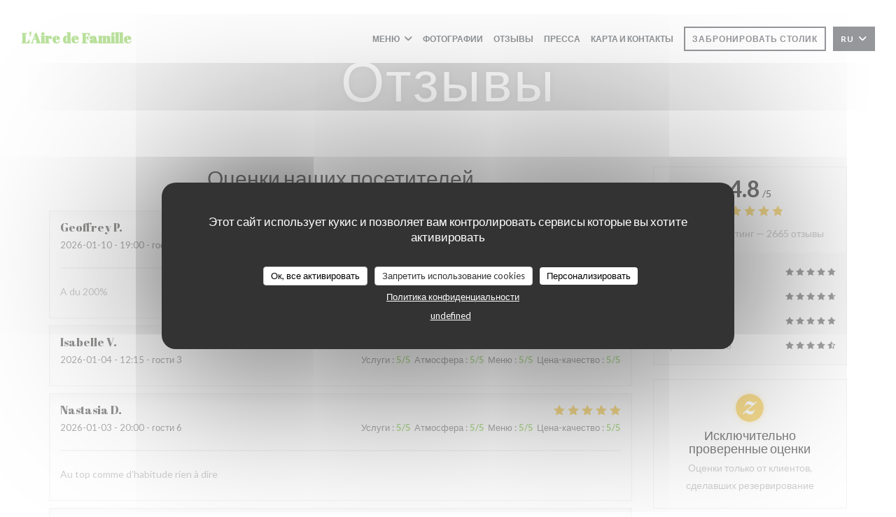

--- FILE ---
content_type: text/html; charset=UTF-8
request_url: https://www.lairedefamille.com/ru/reviews/?page=5
body_size: 13952
content:
<!DOCTYPE html>
<!--[if lt IE 7]>      <html class="no-js lt-ie9 lt-ie8 lt-ie7" lang="ru"> <![endif]-->
<!--[if IE 7]>         <html class="no-js lt-ie9 lt-ie8" lang="ru"> <![endif]-->
<!--[if IE 8]>         <html class="no-js lt-ie9" lang="ru"> <![endif]-->
<!--[if gt IE 8]><!--> <html class="no-js" lang="ru"> <!--<![endif]-->

<head>
	<!-- Meta -->
	<meta charset="utf-8">
	<meta http-equiv="X-UA-Compatible" content="IE=edge" />
	<meta name="viewport" content="width=device-width, initial-scale=1">
	<title>Отзывы посетителей L'Aire de Famille, Ploegsteert -
Оценка: 4,8 из 5</title>

	<!-- Includes -->
	<meta name="description" content="2665 объективных отзывов клиентов о L'Aire
de Famille в Ploegsteert. Средний рейтинг: 4,8 из 5..." />



<link rel="canonical" href="https://www.lairedefamille.com/ru/reviews/?page=5" />

<!-- Facebook Like and Google -->
<meta property="og:title" content="Отзывы посетителей L'Aire de Famille, Ploegsteert -
Оценка: 4,8 из 5 " />
<meta property="og:type" content="website" />
<meta property="og:url" content="http://www.lairedefamille.com/ru/reviews/?page=5" />
<meta property="og:image" content="https://ugc.zenchef.com/3/5/2/3/2/8/1/5/0/6/9/9/3/1549962125_481/68d4d2c3dc8fb3639b2c10b7bfcba3c0.website.png" />
<meta property="og:site_name" content="Zenchef" />
<meta property="fb:admins" content="685299127" />
<meta property="place:location:latitude" content="50.7130669" />
<meta property="place:location:longitude" content="2.8849027" />
<meta property="og:description" content="2665 объективных отзывов клиентов о L'Aire
de Famille в Ploegsteert. Средний рейтинг: 4,8 из 5..." />



<script>
	window.restaurantId = 352328;
	window.lang = "ru";
	window.API_URL = "//api.zenchef.com/api/v1/";
</script>

	<link rel="alternate" hreflang="x-default" href="https://www.lairedefamille.com/reviews/?page=5" />
<link rel="alternate" hreflang="ru" href="https://www.lairedefamille.com/ru/reviews/?page=5" />
    <link rel="alternate" hreflang="en" href="https://www.lairedefamille.com/en/reviews/?page=5" />
    <link rel="alternate" hreflang="es" href="https://www.lairedefamille.com/es/opiniones/?page=5" />
    <link rel="alternate" hreflang="it" href="https://www.lairedefamille.com/it/recensioni/?page=5" />
    <link rel="alternate" hreflang="de" href="https://www.lairedefamille.com/de/rezensionen/?page=5" />
    <link rel="alternate" hreflang="fr" href="https://www.lairedefamille.com/?page=5" />
    <link rel="alternate" hreflang="pt" href="https://www.lairedefamille.com/pt/avaliacoes/?page=5" />
    <link rel="alternate" hreflang="cs" href="https://www.lairedefamille.com/cs/hodnocení/?page=5" />
    <link rel="alternate" hreflang="ja" href="https://www.lairedefamille.com/ja/reviews/?page=5" />
    <link rel="alternate" hreflang="zh" href="https://www.lairedefamille.com/zh/reviews/?page=5" />
    <link rel="alternate" hreflang="nl" href="https://www.lairedefamille.com/nl/reviews/?page=5" />
    <link rel="alternate" hreflang="el" href="https://www.lairedefamille.com/el/reviews/?page=5" />
	<link rel="shortcut icon" href="/favicon.ico" />
	<!-- Preconnect to CDNs for faster resource loading -->
	<link rel="preconnect" href="https://cdnjs.cloudflare.com" crossorigin>
	<link rel="preconnect" href="https://fonts.googleapis.com" crossorigin>
	<link rel="preconnect" href="https://fonts.gstatic.com" crossorigin>

	<!-- Google Web Fonts -->
	
	<!-- Critical CSS Inline -->
	<style>
		/* Critical styles for above-the-fold content */
		body {margin: 0;}
        		.container {width: 100%; max-width: 1200px; margin: 0 auto;}
        	</style>

	<!-- Critical CSS -->
	<link rel="stylesheet" href="/css/globals/normalize.css">
	<link rel="stylesheet" href="/css/globals/accessibility.css">
	<link rel="stylesheet" href="/css/globals/16/75c23a/_default_/_default_/style.css">

	<!-- Non-critical CSS -->
	<link rel="stylesheet" href="//cdnjs.cloudflare.com/ajax/libs/fancybox/3.5.7/jquery.fancybox.min.css" media="print" onload="this.media='all'">
	<link rel="stylesheet" href="/css/globals/backdrop.css" media="print" onload="this.media='all'">
	<link rel="stylesheet" href="/css/globals/shift-away-subtle.css" media="print" onload="this.media='all'">
	<link rel="stylesheet" href="/css/globals/icomoon.css" media="print" onload="this.media='all'">
	<link rel="stylesheet" href="/css/globals/fontawesome.css" media="print" onload="this.media='all'">
			<link rel="stylesheet" href="/css/css_16/bootstrap.css" media="print" onload="this.media='all'">			<link rel="stylesheet" href="/css/globals/16/75c23a/_default_/_default_/nav.css" media="print" onload="this.media='all'">
	<link rel="stylesheet" href="/css/globals/16/75c23a/_default_/_default_/menus.css" media="print" onload="this.media='all'">
	<link rel="stylesheet" href="/css/css_16/75c23a/_default_/_default_/main.css?v=23" media="print" onload="this.media='all'">

	<!-- Fallback for browsers without JS -->
	<noscript>
		<link rel="stylesheet" href="//cdnjs.cloudflare.com/ajax/libs/fancybox/3.5.7/jquery.fancybox.min.css">
		<link rel="stylesheet" href="/css/globals/backdrop.css">
		<link rel="stylesheet" href="/css/globals/shift-away-subtle.css">
		<link rel="stylesheet" href="/css/globals/icomoon.css">
		<link rel="stylesheet" href="/css/globals/fontawesome.css">
		<link rel="stylesheet" href="/css/globals/16/75c23a/_default_/_default_/nav.css">
		<link rel="stylesheet" href="/css/globals/16/75c23a/_default_/_default_/menus.css">
		<link rel="stylesheet" href="/css/css_16/75c23a/_default_/_default_/main.css?v=23">
	</noscript>

	<style>
  </style>


	<!-- Widget URL -->
	<script>
		var hasNewBookingWidget = 1;
	</script>
</head>

<body class="current-page-reviews">
	<a href="#main-content" class="skip-link sr-only-focusable">Перейти к основному содержанию</a>

	<!-- Header -->
	<nav class="nav " role="navigation" aria-label="Основная навигация">
	<div class="homelink">
			<a class="no-logo" href="/ru/" title="Главная L'Aire de Famille">	
			L'Aire de Famille		</a>
	</div>
	<div class="nav-items-wrap ">
		<ul class="nav__items">
	<!-- Menu -->
			<li class="nav__item dropdown-wrap nav__item--menus">
			<a title="Меню" href="/ru/menus/">Меню <i class="fa fa-angle-down"></i></a>
			<ul class="dropdown">
									<li>
						<a href="/ru/menus/#menu-446791">Carte Restaurant</a>
					</li>
									<li>
						<a href="/ru/menus/#menu-446785">Carte Snacks</a>
					</li>
									<li>
						<a href="/ru/menus/#menu-446786">Nos Menus</a>
					</li>
									<li>
						<a href="/ru/menus/#menu-446787">Formule Anniversaire</a>
					</li>
									<li>
						<a href="/ru/menus/#menu-446788">Carte Téa Room</a>
					</li>
									<li>
						<a href="/ru/menus/#menu-446777">Carte des Boissons</a>
					</li>
									<li>
						<a href="/ru/menus/#menu-446820">Restaurantkaart</a>
					</li>
									<li>
						<a href="/ru/menus/#menu-446829">Tearoom-kaart</a>
					</li>
									<li>
						<a href="/ru/menus/#menu-446830">Verjaardagformules</a>
					</li>
									<li>
						<a href="/ru/menus/#menu-446831">Onze menu’s</a>
					</li>
									<li>
						<a href="/ru/menus/#menu-446832">Snackkaart</a>
					</li>
									<li>
						<a href="/ru/menus/#menu-446833">Drankenkaart</a>
					</li>
							</ul>
		</li>
	
	<!-- Gallery -->
			<li class="nav__item nav__item--gallery">
			<a title="Фотографии" href="/ru/photos/">Фотографии</a>
		</li>
	
	
	<!-- Reviews -->
			<li class="nav__item nav__item--reviews">
			<a title="Отзывы" href="/ru/reviews/?page=5">Отзывы</a>
		</li>
	
	<!-- Events -->
	
	<!-- Press -->
			<li class="nav__item nav__item--press">
			<a title="Пресса" href="/ru/about-us/">Пресса</a>
		</li>
	
	<!-- Restaurants -->
	
	<!-- Custom page -->
	
	<!-- Custom link -->
	
	<!-- Custom button -->
	
	<!-- Contact -->
	<li class="nav__item nav__item--contact">
		<a title="Карта и контакты" href="/ru/address-contact/">Карта и контакты</a>
	</li>

	<!-- Language -->
	
	<!-- Buttons -->
	</ul>

		<div class="nav__buttons">
			<!-- Buttons -->
			<div class="buttons-wrap-header">
							<a
			class="btn btn--small btn--std btn--booking iframe--widget"
            data-zc-action="open">
						Забронировать столик					</a>
	
				</div>

			<!-- Language -->
			<div class="dropdown-wrap drodown-wrap--lang btn btn--small btn--light">
	<span>
				RU		<i class="fa fa-angle-down"></i>
	</span>
	<ul class="dropdown">
					<li class="lang lang-en">
				<a href="/en/reviews/?page=5">
										EN				</a>
			</li>
					<li class="lang lang-es">
				<a href="/es/opiniones/?page=5">
										ES				</a>
			</li>
					<li class="lang lang-it">
				<a href="/it/recensioni/?page=5">
										IT				</a>
			</li>
					<li class="lang lang-de">
				<a href="/de/rezensionen/?page=5">
										DE				</a>
			</li>
					<li class="lang lang-fr">
				<a href="/avis/?page=5">
										FR				</a>
			</li>
					<li class="lang lang-pt">
				<a href="/pt/avaliacoes/?page=5">
										PT				</a>
			</li>
					<li class="lang lang-cs">
				<a href="/cs/hodnocení/?page=5">
										CS				</a>
			</li>
					<li class="lang lang-ja">
				<a href="/ja/reviews/?page=5">
										JA				</a>
			</li>
					<li class="lang lang-zh">
				<a href="/zh/reviews/?page=5">
										ZH				</a>
			</li>
					<li class="lang lang-nl">
				<a href="/nl/reviews/?page=5">
										NL				</a>
			</li>
					<li class="lang lang-el">
				<a href="/el/reviews/?page=5">
										EL				</a>
			</li>
			</ul>
</div>

			<!-- Toggle Menu -->
			<div class="burger-button" onclick="display_burger_menu()" role="button" tabindex="0" aria-label="Открыть/закрыть меню" aria-expanded="false" aria-controls="burger-menu">
				<span class="burger-button__item"></span>
				<span class="burger-button__item"></span>
				<span class="burger-button__item"></span>
			</div>
		</div>
	</div>
</nav>

<!-- Burger Menu -->
<div class="burger-menu burger-menu--center" id="burger-menu" role="dialog" aria-modal="true" aria-label="Основная навигация">
	<div class="burger-menu-items-wrap">
		<ul class="burger-menu__items">
			<!-- Menu -->
							<li class="burger-menu__item burger-menu__item--menus dropdown-wrap">
					<span>
						<a class="burger-menu__dropdown-link" title="Меню" href="/ru/menus/">Меню</a>
						<i class="fa fa-angle-down" onclick="display_burger_dropdown(this)" role="button" tabindex="0" aria-label="Развернуть подменю" aria-expanded="false"></i>
					</span>
					<ul class="dropdown">
													<li>
								<a onclick="remove_burger_menu()" href="/ru/menus/#menu-446791">Carte Restaurant</a>
							</li>
													<li>
								<a onclick="remove_burger_menu()" href="/ru/menus/#menu-446785">Carte Snacks</a>
							</li>
													<li>
								<a onclick="remove_burger_menu()" href="/ru/menus/#menu-446786">Nos Menus</a>
							</li>
													<li>
								<a onclick="remove_burger_menu()" href="/ru/menus/#menu-446787">Formule Anniversaire</a>
							</li>
													<li>
								<a onclick="remove_burger_menu()" href="/ru/menus/#menu-446788">Carte Téa Room</a>
							</li>
													<li>
								<a onclick="remove_burger_menu()" href="/ru/menus/#menu-446777">Carte des Boissons</a>
							</li>
													<li>
								<a onclick="remove_burger_menu()" href="/ru/menus/#menu-446820">Restaurantkaart</a>
							</li>
													<li>
								<a onclick="remove_burger_menu()" href="/ru/menus/#menu-446829">Tearoom-kaart</a>
							</li>
													<li>
								<a onclick="remove_burger_menu()" href="/ru/menus/#menu-446830">Verjaardagformules</a>
							</li>
													<li>
								<a onclick="remove_burger_menu()" href="/ru/menus/#menu-446831">Onze menu’s</a>
							</li>
													<li>
								<a onclick="remove_burger_menu()" href="/ru/menus/#menu-446832">Snackkaart</a>
							</li>
													<li>
								<a onclick="remove_burger_menu()" href="/ru/menus/#menu-446833">Drankenkaart</a>
							</li>
											</ul>
				</li>
			
			<!-- Gallery -->
							<li class="burger-menu__item burger-menu__item--gallery">
					<a title="Фотографии" href="/ru/photos/">Фотографии</a>
				</li>
			
			
			<!-- Reviews -->
							<li class="burger-menu__item burger-menu__item--reviews">
					<a title="Отзывы" href="/ru/reviews/?page=5">Отзывы</a>
				</li>
			
			<!-- Events -->
			
			<!-- Press -->
							<li class="burger-menu__item burger-menu__item--press">
					<a title="Пресса" href="/ru/about-us/">Пресса</a>
				</li>
			
			<!-- Restaurants -->
			
			<!-- Custom page -->
			
			<!-- Custom link -->
			
			<!-- Custom button -->
			
			<!-- Contact -->
			<li class="burger-menu__item burger-menu__item--contact">
				<a title="Карта и контакты" href="/ru/address-contact/">Карта и контакты</a>
			</li>
		</ul>

		<!-- Buttons -->
		<div class="buttons-wrap-header">
						<a
			class="btn btn--light btn--booking iframe--widget"
            data-zc-action="open">
						Забронировать столик					</a>
	
			</div>

		<!-- Language -->
		<ul class="language-list">
			<li class="lang lang-en">
					<a class="btn-circle btn--small btn--ghost" href="/en/reviews/?page=5">
				EN			</a>
				</li>
			<li class="lang lang-es">
					<a class="btn-circle btn--small btn--ghost" href="/es/opiniones/?page=5">
				ES			</a>
				</li>
			<li class="lang lang-it">
					<a class="btn-circle btn--small btn--ghost" href="/it/recensioni/?page=5">
				IT			</a>
				</li>
			<li class="lang lang-de">
					<a class="btn-circle btn--small btn--ghost" href="/de/rezensionen/?page=5">
				DE			</a>
				</li>
			<li class="lang lang-fr">
					<a class="btn-circle btn--small btn--ghost" href="/avis/?page=5">
				FR			</a>
				</li>
			<li class="lang lang-pt">
					<a class="btn-circle btn--small btn--ghost" href="/pt/avaliacoes/?page=5">
				PT			</a>
				</li>
			<li class="lang lang-cs">
					<a class="btn-circle btn--small btn--ghost" href="/cs/hodnocení/?page=5">
				CS			</a>
				</li>
			<li class="lang lang-ja">
					<a class="btn-circle btn--small btn--ghost" href="/ja/reviews/?page=5">
				JA			</a>
				</li>
			<li class="lang lang-zh">
					<a class="btn-circle btn--small btn--ghost" href="/zh/reviews/?page=5">
				ZH			</a>
				</li>
			<li class="lang lang-nl">
					<a class="btn-circle btn--small btn--ghost" href="/nl/reviews/?page=5">
				NL			</a>
				</li>
			<li class="lang lang-el">
					<a class="btn-circle btn--small btn--ghost" href="/el/reviews/?page=5">
				EL			</a>
				</li>
	</ul>

		<!-- Social media -->
			<ul class="social-media-wrap">
					<li class="separator-tiny" >
				<a class="btn-square btn--light" href="https://www.facebook.com/Laire-de-Famille-428131277584718/" rel="noreferer,noopener" target="_blank" title="Facebook">
					<i class="fab fa-facebook" aria-hidden="true"></i>
					<span class="sr-only">Facebook ((открывается в новом окне))</span>
				</a>
			</li>
		
		
			</ul>
	</div>
</div>
<div class="hero-picture hero-picture--small" style="background-image: url('https://www.lairedefamille.com/i/l-aire-de-famille/3/5/2/3/2/8/1/5/0/2/9/7/4/1554494310_463/6a5b09f5b5315535d2cb3515a99638b0.small_original.jpg');"  data-section="home"  data-stellar-background-ratio="0.5">
	<h1 class="hero-picture__title">Отзывы</h1>
</div>
	<div class="wrapper">
		<section class="s--reviews grid grid-w-sidebar grid-w-sidebar--sticky">
			<div class="reviews-wrap">
				<!-- content -->
				<html><head><link rel="shortcut icon" href="/build/favicon.ico"><link href="/build/bundle.f9287.css" rel="stylesheet" media="only x" onload="this.media='all'"><noscript><link rel="stylesheet" href="/build/bundle.f9287.css"></noscript><script crossorigin="anonymous" src="/build/bundle.095a0.esm.js" type="module"></script><script nomodule="" src="/build/polyfills.a3b7c.js"></script><script nomodule="" defer="defer" src="/build/bundle.030f3.js"></script></head><body></body></html>				<div class="my-preact-app">
					<script type="application/json">
						{
						"templateId": "16"
						}
					</script>
				</div>
			</div>

			<div class="sidebar">
				<div class="reviews__global reviews__global--side">
	<div class="reviews-global__average">
		<div>
			<span class="reviews-global__note">4.8</span>
			<span class="reviews-global__total">/5</span>
		</div>

		<div>
			<div class="stars">
				<span class="stars__filled" style="width: 96.502%"></span>
			</div>
			<p class="reviews-global__number">Средний рейтинг — <span>2665 отзывы</span></p>
		</div>
	</div>
	
	<div class="reviews-global__details">
		<div class="reviews-global__criterion">
			<span>Услуги</span>
			<div class="stars">
				<span class="stars__filled-black" style="width: 96%"></span>
			</div>
		</div>
		<div class="reviews-global__criterion">
			<span>Атмосфера</span>
			<div class="stars">
				<span class="stars__filled-black" style="width: 94%"></span>
			</div>
		</div>
		<div class="reviews-global__criterion">
			<span>Меню</span>
			<div class="stars">
				<span class="stars__filled-black" style="width: 96%"></span>
			</div>
		</div>
		<div class="reviews-global__criterion">
			<span>Цена-качество</span>
			<div class="stars">
				<span class="stars__filled-black" style="width: 92%"></span>
			</div>
		</div>
	</div>
</div><div class="reviews__verified">
	<img src="/img/badge-avis-zenchef.png" alt="Исключительно проверенные оценки">
	<div class="reviews-verified__text">
		<h4>Исключительно проверенные оценки</h4>
		<p>Оценки только от клиентов, сделавших резервирование</p>
	</div>
</div>			</div>
		</section>

		<!-- Widgets TripAdvisor -->
			</div>

		<section class="s--contact">
			<div class="contact-wrap">
				<h3 class="heading-colored">Карта и контакты</h3>
				<hr class="divider--small divider--color" />
				<a class="restaurant-address" href="https://www.google.com/maps/dir/?api=1&destination=L%27Aire+de+Famille+178b+rue+d%27Armenti%C3%A8res++7782+Ploegsteert+be" target="_blank" rel="noreferer,noopener">
	178b rue d'Armentières		7782 Ploegsteert	<span class="sr-only"> ((открывается в новом окне))</span>
</a>
				<a class="restaurant-phone" href="tel:0479411719">0479411719</a>                <a class="restaurant-email" href="mailto:lairedefamilles@gmail.com">lairedefamilles@gmail.com</a>
				<!-- Social media -->
					<ul class="social-media-wrap">
					<li class="separator-tiny" >
				<a class="btn-circle btn--ghost" href="https://www.facebook.com/Laire-de-Famille-428131277584718/" rel="noreferer,noopener" target="_blank" title="Facebook">
					<i class="fab fa-facebook" aria-hidden="true"></i>
					<span class="sr-only">Facebook ((открывается в новом окне))</span>
				</a>
			</li>
		
		
			</ul>
			</div>
		</section>

		<section class="s--contact_newsletter">
			<!-- Rewards -->
			<div class="footer-1 rewards_buttons-wrap">
				<h3 class="heading-colored">Связь с нами</h3>
				<hr class="divider--small divider--color">
				<div class="buttons-wrap text-center">
								<a
			class="btn btn--light btn--booking iframe--widget"
            data-zc-action="open">
						Забронировать столик					</a>
	
					</div>
							</div>

			<!-- Newsletter -->
			<div class="footer-1 newsletter-wrap">
				<div class="newsletter-wrap">
	<h3 class="reveal-1 heading-colored">
		Будьте в курсе новостей		<a href="/ru/yuridicheskaya-informatsiya/" rel="nofollow" target="_blank">*</a>
	</h3>

	<p class="newsletter__caption caption reveal-2">Подпишитесь на нашу рассылку, чтобы получать от нас по электронной почте персонализированные сообщения и маркетинговые предложения.</p>

	<hr class="divider--small divider--color" />
	<div class="buttons-wrap text--center reveal-3">
		<a data-fancybox data-type="iframe" href="//nl.zenchef.com/optin-form.php?rpid=rpid_P8AAJ28Z&lang=ru" class="btn btn--light btn--newsletter" target="_blank">
			Подписаться		</a>
	</div>
</div>			</div>
		</section>

		<footer class="footer__text">
			<p class="footer__copyright">
	&copy; 2026 L'Aire de Famille — Веб-страница ресторана создана 	<a href="https://www.zenchef.com/" rel="noopener" target="_blank" class="zcf-link">Zenchef<span class="sr-only"> ((открывается в новом окне))</span></a>
</p>
			<p class="footer__links">
    	<a class="separator-tiny" href="/ru/yuridicheskaya-informatsiya/" rel="nofollow" target="_blank">Предупреждение об отказе от ответственности<span class="sr-only"> ((открывается в новом окне))</span></a>
	<a class="separator-tiny" href="https://bookings.zenchef.com/gtc?rid=352328&host=www.lairedefamille.com" rel="nofollow" target="_blank">УСЛОВИЯ ИСПОЛЬЗОВАНИЯ<span class="sr-only"> ((открывается в новом окне))</span></a>
	<a class="separator-tiny" href="/ru/politika-konfidentsialnosti/" rel="nofollow" target="_blank">Политика защиты персональных данных<span class="sr-only"> ((открывается в новом окне))</span></a>
	<a class="separator-tiny" href="/ru/cookie-policy/" rel="nofollow" target="_blank">Политика печенье<span class="sr-only"> ((открывается в новом окне))</span></a>
</p>
		</footer>

		<div id="scroll-top">
			<a href="#"><i class="fas fa-arrow-up"></i></a>
		</div>

		<!-- Loader -->
<div class="loader-wrap loader-wrap--">
	<div class="loader">
		<div class="homelink">
			<a class="no-logo" href="/ru/" title="Главная L'Aire de Famille">	
			L'Aire de Famille		</a>
	</div>	</div>
</div>
<!-- JS -->
<script>
	var template = '16';
	var templateIdForWidget = '16';
</script>
<script src="//ajax.googleapis.com/ajax/libs/jquery/3.4.1/jquery.min.js"></script>
<script src="/js/libs/jquery.form.js?v=23"></script>
<script src="/js/libs/jquery.validate.js?v=23"></script>
<script src="/js/libs/jquery.validate.ajax.js?v=23"></script>
<!-- <script src="/js/libs/modernizr-3.6.0.min.js?v=23"></script> -->
<script src="//cdnjs.cloudflare.com/ajax/libs/fancybox/3.5.7/jquery.fancybox.min.js"></script>
<script src="/js/libs/popper.min.js?v=23"></script>
<script src="/js/libs/tippy-bundle.iife.min.js?v=23"></script>

<script src="/js/globals/script.js?v=23"></script>
<script src="/js/globals/getRestoIdKonamiCode.js?v=23"></script>

	<script src="/js/js_16/main.js?v=23"></script>


	<!-- <script src="/js/js_16/jquery.waypoints.min.js?v=23"></script> -->


<!-- Includes -->
<div id="modal-contact" class="modal" style="display: none; max-width: 500px;">
	<h3>Вы хотите связаться с нами? <br />
Заполните форму ниже!</h3>
	<form name="contact-form" class="form" id="contact-form" action="#" novalidate="novalidate">
	<input type="hidden" name="restaurant_public_id" id="restaurant_public_id" value="rpid_P8AAJ28Z">
	<input type="hidden" name="lang" id="lang" value="ru">
	<input type="hidden" name="token" id="token" value="bbb7e84d5199e8764b22b46184262453">

	<div class="input--small">
		<input type="text" name="firstname" id="firstname" value="" placeholder="Имя *" aria-label="Имя" autocomplete="given-name" required="required" aria-required="true" title="Это поле не может быть пустым">
	</div>

	<div class="input--small">
		<input type="text" name="lastname" id="lastname" value="" placeholder="Фамилия *" aria-label="Фамилия" autocomplete="family-name" required="required" aria-required="true" title="Это поле не может быть пустым">
	</div>

	<div class="input--small">
		<input type="email" name="email" id="email" value="" placeholder="Адрес вашей электронной почты *" aria-label="Адрес вашей электронной почты" autocomplete="email" required="required" aria-required="true" title="Это поле не может быть пустым" data-msg-email="Пожалуйста, введите корректный адрес электронной почты">
	</div>

	<div class="input--small">
		<input type="text" name="phone" id="phone" value="" placeholder="Номер телефона *" aria-label="Номер телефона" autocomplete="tel" required="required" aria-required="true" title="Это поле не может быть пустым">
	</div>

	<div class="input--full">
		<textarea name="message" id="message" placeholder="Сообщение" aria-label="Сообщение" rows="6"></textarea>
	</div>
        <div class="input--full" style="font-size:10px !important;">
        In accordance with data protection regulations, you have the right to opt out of marketing communications. UK residents can register with the Telephone Preference Service at <a href="https://www.tpsonline.org.uk" target="_blank" rel="noopener noreferrer">tpsonline.org.uk</a>. US residents can register at <a href="https://www.donotcall.gov" target="_blank" rel="noopener noreferrer">donotcall.gov</a>. For more information about how we process your data, please see our <a href="/ru/politika-konfidentsialnosti/" target="_blank">privacy policy</a>.    </div>
    
	<input class="btn btn--std input--full" type="submit" id="send" value="Отправить">

	<div class="step2 hidden">
		<strong>Спасибо! </strong> Мы получили Ваше сообщение. Мы свяжемся с вами как можно скорее.<br> Для любого запроса на бронирование, нажмите непосредственно на кнопку Забронировать.	</div>
</form>
</div>    <script id="restaurantJsonLd" type="application/ld+json">
{
    "@context":"https://schema.googleapis.com"
    ,"@type":"Restaurant"
    ,"@id":"https://www.lairedefamille.com"
    ,"image":"https://ugc.zenchef.com/3/5/2/3/2/8/1/5/0/6/9/9/3/1549962125_481/68d4d2c3dc8fb3639b2c10b7bfcba3c0.website.png"
    ,"name":"L&#039;Aire de Famille"
    ,"address":{
        "@type":"PostalAddress",
        "addressLocality":"Ploegsteert",
        "postalCode":"7782",
        "streetAddress":"178b rue d&#039;Armentières",
        "addressCountry":"BE",
        "addressRegion":"Ploegsteert"
    }
    ,"priceRange":"€"
    ,"servesCuisine":["\u0434\u043e\u043c\u0430\u0448\u043d\u0438\u0439","\u0441\u0432\u0435\u0436\u0438\u0439 \u043f\u0440\u043e\u0434\u0443\u043a\u0442","\u0422\u0440\u0430\u0434\u0438\u0446\u0438\u043e\u043d\u043d\u0430\u044f \u043a\u0443\u0445\u043d\u044f"]    ,"telephone":"0032479411719"
    ,"url":"https://www.lairedefamille.com"
    ,"geo":{
        "@type":"GeoCoordinates",
        "latitude":"50.7130669",
        "longitude":"2.8849027"
    }
        ,"logo":"https://ugc.zenchef.com/3/5/2/3/2/8/1/5/0/6/9/9/3/1549962125_481/68d4d2c3dc8fb3639b2c10b7bfcba3c0.website.png"
    
        ,"potentialAction":[
    {
        "@type":"ReserveAction",
        "target":{
            "@type":"EntryPoint",
            "urlTemplate":"https://www.lairedefamille.com/ru/zakazat-stolik/?lang=ru&rid=352328",
            "inLanguage":"ru",
            "actionPlatform":[
                "http://schema.org/MobileWebPlatform",
                "http://schema.org/DesktopWebPlatform",
                "http://schema.org/IOSPlatform",
                "http://schema.org/AndroidPlatform"
            ]
        },
        "result":{
            "@type":"FoodEstablishmentReservation",
            "name":"Забронировать столик"
        }
    }
    ]
    
        ,"aggregateRating": {
        "@type": "AggregateRating",
	    "worstRating": "0",
	    "bestRating": "5",
	    "ratingValue": "4.8",
	    "ratingCount": "2665"
	}
	
        ,"acceptsReservations" : "yes"
    
    ,"hasMenu":"https://www.lairedefamille.com/ru/menus/"

    
    
    
    
    
    
    
        ,
    "review": [

    ]
    }
</script><script src="/js/libs/tarteaucitron/tarteaucitron.js?v=3"></script>
<style>
    /* Hide tarteaucitron button icons */
    #tarteaucitronRoot .tarteaucitronCheck::before,
    #tarteaucitronRoot .tarteaucitronCross::before,
    #tarteaucitronRoot .tarteaucitronPlus::before {
        display: none !important;
    }
    
    /* Remove text shadow from Allow/Deny buttons */
    #tarteaucitronRoot .tarteaucitronAllow,
    #tarteaucitronRoot .tarteaucitronDeny {
        text-shadow: none !important;
    }
    
    /* Replace icon with Cookies button */
    #tarteaucitronIcon #tarteaucitronManager {
        background: #333;
        border-radius: 4px !important;
        padding: 10px 20px !important;
    }
    
    #tarteaucitronIcon #tarteaucitronManager img {
        display: none !important;
    }
    
    #tarteaucitronIcon #tarteaucitronManager:after {
        content: "🍪";
        color: #fff;
        font-size: 20px !important;
        line-height: 1;
    }
    
    #tarteaucitronIcon #tarteaucitronManager:hover {
        background: #555;
    }
    
    /* Change button colors to neutral (no red/green) */
    #tarteaucitronRoot .tarteaucitronAllow,
    #tarteaucitronRoot .tarteaucitronDeny {
        background-color: #ffffff !important;
        color: #333333 !important;
        border: 1px solid #cccccc !important;
    }
    
    #tarteaucitronRoot .tarteaucitronAllow:hover,
    #tarteaucitronRoot .tarteaucitronDeny:hover {
        background-color: #f5f5f5 !important;
    }
    
    /* Visual feedback for selected state - change background color */
    #tarteaucitronRoot .tarteaucitronIsAllowed .tarteaucitronAllow {
        background-color: #4a90e2 !important;
        color: #ffffff !important;
        border-color: #4a90e2 !important;
    }
    
    #tarteaucitronRoot .tarteaucitronIsDenied .tarteaucitronDeny {
        background-color: #7a7a7a !important;
        color: #ffffff !important;
        border-color: #7a7a7a !important;
    }
    
    /* Reduce font size for disclaimer paragraph */
    #tarteaucitronInfo {
        font-size: 13px !important;
        line-height: 1.4 !important;
    }
    
    /* Also apply neutral colors to Accept All/Deny All buttons */
    #tarteaucitronRoot #tarteaucitronAllAllowed,
    #tarteaucitronRoot #tarteaucitronAllDenied,
    #tarteaucitronRoot .tarteaucitronCTAButton {
        background-color: #ffffff !important;
        color: #333333 !important;
        border: 1px solid #cccccc !important;
    }
    
    #tarteaucitronRoot #tarteaucitronAllAllowed:hover,
    #tarteaucitronRoot #tarteaucitronAllDenied:hover,
    #tarteaucitronRoot .tarteaucitronCTAButton:hover {
        background-color: #f5f5f5 !important;
    }
    
    /* When Accept All is clicked */
    #tarteaucitronRoot #tarteaucitronAllAllowed:active,
    #tarteaucitronRoot #tarteaucitronAllAllowed:focus {
        background-color: #4a90e2 !important;
        color: #ffffff !important;
    }
    
    /* When Deny All is clicked */
    #tarteaucitronRoot #tarteaucitronAllDenied:active,
    #tarteaucitronRoot #tarteaucitronAllDenied:focus {
        background-color: #7a7a7a !important;
        color: #ffffff !important;
    }
    
    /* Style cookie policy and privacy policy as white text links */
    #tarteaucitron #tarteaucitronCookiePolicyUrlDialog,
    #tarteaucitron #tarteaucitronPrivacyUrlDialog {
        background: transparent !important;
        color: #fff !important;
        font-size: 13px !important;
        margin-bottom: 3px !important;
        margin-left: 7px !important;
        padding: 0 !important;
        border: 0 !important;
        border-radius: 0 !important;
        display: inline-block !important;
        line-height: normal !important;
        font-family: inherit !important;
        font-weight: normal !important;
        text-align: center !important;
        vertical-align: baseline !important;
        cursor: pointer !important;
        text-decoration: underline !important;
    }
    
    #tarteaucitron #tarteaucitronCookiePolicyUrlDialog:hover,
    #tarteaucitron #tarteaucitronPrivacyUrlDialog:hover {
        text-decoration: none !important;
    }
    
    /* For the ones in the alert banner */
    #tarteaucitronAlertBig #tarteaucitronCookiePolicyUrl,
    #tarteaucitronAlertBig #tarteaucitronPrivacyUrl {
        background: transparent !important;
        color: #fff !important;
        font-size: 13px !important;
        margin-bottom: 3px !important;
        margin-left: 7px !important;
        padding: 0 !important;
        display: inline-block !important;
        cursor: pointer !important;
        text-decoration: underline !important;
        border: 0 !important;
    }
    
    #tarteaucitronAlertBig #tarteaucitronCookiePolicyUrl:hover,
    #tarteaucitronAlertBig #tarteaucitronPrivacyUrl:hover {
        text-decoration: none !important;
    }
    
    /* Change font size from 16px to 13px for all these buttons */
    #tarteaucitronAlertBig #tarteaucitronCloseAlert,
    #tarteaucitronAlertBig #tarteaucitronPersonalize,
    #tarteaucitronAlertBig #tarteaucitronPersonalize2,
    .tarteaucitronCTAButton,
    #tarteaucitronRoot .tarteaucitronDeny,
    #tarteaucitronRoot .tarteaucitronAllow {
        font-size: 13px !important;
    }
    
    /* Ensure consistent border radius for action buttons only */
    #tarteaucitronAlertBig #tarteaucitronCloseAlert {
        border-radius: 4px !important;
    }
</style>
<script>
    // Define Waze embed service
    tarteaucitron.services = tarteaucitron.services || {};
    tarteaucitron.services.wazeembed = {
        "key": "wazeembed",
        "type": "api",
        "name": "Waze Map (Google)",
        "uri": "https://www.waze.com/legal/privacy",
        "needConsent": true,
        "cookies": ['NID', 'SID', 'HSID', 'APISID', 'SAPISID', '1P_JAR'],
        "js": function () {
            "use strict";
            tarteaucitron.fallback(['wazeembed'], function (x) {
                var frame_title = tarteaucitron.getElemAttr(x, "title") || 'Waze map iframe',
                    width = tarteaucitron.getElemAttr(x, "data-width") || '100%',
                    height = tarteaucitron.getElemAttr(x, "data-height") || '400',
                    url = tarteaucitron.getElemAttr(x, "data-url");

                return '<iframe title="' + frame_title + '" src="' + url + '" width="' + width + '" height="' + height + '" style="border: 0; width: 100%;" allowfullscreen></iframe>';
            });
        },
        "fallback": function () {
            "use strict";
            var id = 'wazeembed';
            tarteaucitron.fallback(['wazeembed'], function (elem) {
                elem.style.width = '100%';
                elem.style.height = '400px';
                return tarteaucitron.engage(id);
            });
        }
    };

    $(document).ready(function() {
        //Facebook
        (tarteaucitron.job = tarteaucitron.job || []).push('facebook');

        //Twitter
        (tarteaucitron.job = tarteaucitron.job || []).push('twitter');

        //Google jsAPI
        (tarteaucitron.job = tarteaucitron.job || []).push('jsapi');
        
        //Waze Maps
        (tarteaucitron.job = tarteaucitron.job || []).push('wazeembed');

        
        
        
        tarteaucitron.init({
            "hashtag": "#tarteaucitron",
            "highPrivacy": true,
            "orientation": "middle",
            "adblocker": false,
            "showAlertSmall": false,
            "cookieslist": true,
            "removeCredit": true,
            "mandatory": true,
            "mandatoryCta": false,
            "iconPosition": "BottomLeft",
            "googleConsentMode": true,
            "showDetailsOnClick": false,
            "privacyUrl": "/ru/politika-konfidentsialnosti/",
            "cookiePolicyUrl": "/ru/cookie-policy/",
        });

    });
</script>
<!-- Zenchef Widget SDK -->
<script>;(function (d, s, id) {const el = d.getElementsByTagName(s)[0]; if (d.getElementById(id) || el.parentNode == null) {return;} var js = d.createElement(s);  js.id = id; js.async = true; js.src = 'https://sdk.zenchef.com/v1/sdk.min.js';  el.parentNode.insertBefore(js, el); })(document, 'script', 'zenchef-sdk')</script>
<div
        class="zc-widget-config"
        data-restaurant="352328"
        data-lang="ru"
></div>
	</body>
</html>

